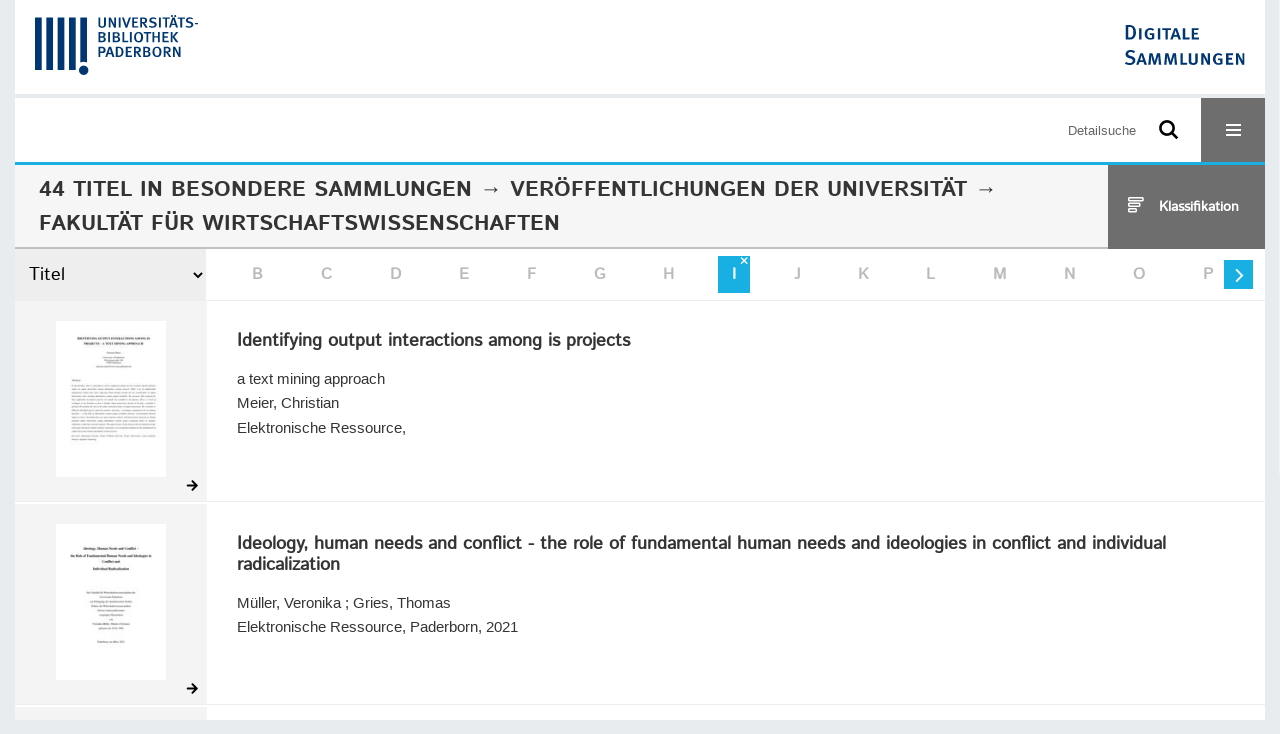

--- FILE ---
content_type: text/html;charset=utf-8
request_url: https://digital.ub.uni-paderborn.de/topic/titles/33?facets=alpha.title1%3D%22i%22
body_size: 6677
content:
<!DOCTYPE html>
<html lang="de"><head><title>Sammlungen der UB Paderborn / Fakult&#228;t f&#252;r Wirtschaftswissenschaften / Filter i [1-20]</title><meta http-equiv="Content-Type" content="xml; charset=UTF-8"><meta name="viewport" content="width = device-width, initial-scale = 1"><meta name="description" content="Sammlungen der UB Paderborn"><meta lang="de" content=""><link rel="shortcut icon" href="/domainimage/favicon.ico" type="image/x-icon"><link rel="alternate" type="application/rss+xml" title="Sammlungen der UB Paderborn" href="/rss"><link type="text/css" href="/css/noah-balancer_front3.ubpbmain_content.css?-4342853247767691009" rel="stylesheet"><script src="/thirdparty/jquery-3.6.0.min.js">&#160;</script><script defer src="/static/scripts/common.js">&#160;</script><script defer src="/static/scripts/main.js">&#160;</script><script defer src="/static/scripts/filterAlpha.js">&#160;</script><script>
MathJax = {
  tex: {
    
    inlineMath: [
		['$', '$'],['$$', '$$'],['\\(', '\\)']
		],
    displayMath: [
		['\\[', '\\]']
		]
  }
}</script><script defer src="https://cdn.jsdelivr.net/npm/mathjax@3.2.2/es5/tex-mml-chtml.min.js">&#160;</script><script type="text/javascript" src="/domainresource/static/scripts/custom.js">&#160;</script><script>
$(document).ready(function() {
  /* deactivate  for now  */
  var domainList = '.domainShowcase a.hfmdt'
  $(domainList).on('click', function(e) {
    e.preventDefault()
  })
  $(domainList).on('mouseenter', function() {
    $(this).css('cursor', 'default')
  })
})
</script></head><body style="" class="bd-guest   bd-flexLayout bd-root bd-r-ubpbmain bd-m-ubpbmain bd-ubpbmain bd-mandant bd-mandant bd-topic bd-portal bd-nav bd-portal-titles bd-nav-titles bd-topic-titles bd-topic-titles-33 bd-list-rows"><span style="display:none" id="meta"><var id="tree">&#160;<var id="timeout" value="3600" class=" sessionsys"> </var><var id="name" value="ubpbmain" class=" domain"> </var><var id="relativeRootDomain" value="ubpbmain" class=" domain"> </var><var id="pathinfo" value="/ubpbmain/topic/titles/33" class=" request"> </var><var id="fulldata" value="false" class=" domain"> </var><var id="search-linkDetailedsearchScope" value="domain" class=" templating"> </var><var id="class" value="topic" class=" request"> </var><var id="classtype" value="portal" class=" request"> </var><var id="tab" value="titles" class=" request"> </var><var id="id" value="33" class=" request"> </var><var id="facets" value='alpha.title1="i"' class=" request"> </var><var id="leftColToggled" value="false" class=" session"> </var><var id="facetFilterToggled" value="false" class=" session"> </var><var id="topheight" value="80" class=" session"> </var><var id="bottomheight" value="20" class=" session"> </var><var id="bodywidth" value="1000" class=" session"> </var><var id="centercolwidth" value="0" class=" session"> </var><var id="middlerowheight" value="476" class=" session"> </var><var id="numberOfThumbs" value="20" class=" session"> </var><var id="clientwidth" value="1000" class=" session"> </var><var id="fullScreen" value="false" class=" session"> </var><var id="staticWidth" value="false" class=" session"> </var><var id="rightcolwidth" value="220" class=" session"> </var><var id="leftcolwidth" value="200" class=" session"> </var><var id="zoomwidth" value="600" class=" session"> </var><var id="mode" value="w" class=" session"> </var><var id="initialized" value="false" class=" session"> </var><var id="sizes" value="128,1200,2000,0,1000,304,1504,504,800" class=" webcache"> </var><var id="availableZoomLevels" value="304,504,800,1000,1504,2000" class=" webcache"> </var><var id="js-toggleMobileNavi" value="None" class=" templating"> </var><var id="fullscreen-fullzoomOnly" value="false" class=" templating"> </var><var id="css-mobileMin" value="16384px" class=" templating"> </var><var id="tei-on" value="false" class=" templating"> </var><var id="search-alertIfEmpty" value="false" class=" templating"> </var><var id="search-quicksearchScope" value="root" class=" templating"> </var><var id="search-toggleListMinStructs" value="1" class=" templating"> </var><var id="search-highlightingColor" value="00808066" class=" templating"> </var><var id="layout-wrapperMargins" value="body" class=" templating"> </var><var id="layout-useMiddleContentDIV" value="false" class=" templating"> </var><var id="layout-navPortAboveMiddleContentDIV" value="false" class=" templating"> </var><var id="navPort-align" value="center" class=" templating"> </var><var id="navPort-searchTheBookInit" value="closed" class=" templating"> </var><var id="navPath-pageviewStructureResize" value="css" class=" templating"> </var><var id="layout-useLayout" value="flexLayout" class=" templating"> </var><var id="listNavigation-keepToggleState" value="true" class=" templating"> </var><var id="fullscreen-mode" value="None" class=" templating"> </var><var id="groups" value="guest" class=" user"> </var></var><var id="client" value="browser">&#160;</var><var id="guest" value="true">&#160;</var><var class="layout" id="colleft" value="titles,">&#160;</var><var class="layout" id="colright" value="">&#160;</var></span><div id="custom-menu-layer" class="wiki wiki-layer custom-menu-layer wiki-custom-menu-layer customMenuLayer ">
<div>
    
  <div class="ml-close">Schliessen</div>

  <h1><a href="/ubpb">Publizieren</a></h1>
  <h1><a href="/ubpbmain/topic/titles/290448">Besondere Sammlungen</a></h1>
  <h1><a href="https://www.ub.uni-paderborn.de/recherche/digitale-sammlungen/service">Digitalisierungsservice</a></h1>
  <h1><a href="/wiki/help">Hilfe</a></h1>

  

  <h2><a href="https://www.ub.uni-paderborn.de/ueber-uns/impressum/">Impressum</a></h2> 
  <h2><a href="https://www.ub.uni-paderborn.de/datenschutz">Datenschutz</a></h2> 
  
</div> </div><div id="main" class="divmain "><div id="topParts" class=""><a class="screenreaders" href="#centerParts">zum Inhalt</a><header role="banner" class=""><div id="defaultTop" class="wiki wiki-top defaultTop wiki-defaultTop defaultTop "><div id="topProject" style="display: var(--noah-only)">
  <a href="/ubpbmain/"><img class="mlogo" src="/domainimage/mlogo.png"></a>
</div>

<div id="ubpb-top">
    <a href="https://ub.uni-paderborn.de">
        <img src="/ubpbmain/domainimage/ub-logo.svg" height="60">
    </a>

    <a href="/">
        <img src="/ubpbmain/domainimage/app-logo.svg" height="40">
    </a>
</div></div><div id="mobileTop" class="defaultTop"><div class="main"><div id="topLogo"><a href="/" title="HOME">&#160;</a></div><div id="topProject" style="display: var(--noah-only)">
  <a href="/ubpbmain/"><img class="mlogo" src="/domainimage/mlogo.png"></a>
</div><div class="topLiner"><div class="vlsControl vl-mobile-top"><div class="searchbox totoggle"><form method="get" onsubmit='return alertIfEmpty("mobileQuicksearch")' name="searchBox" class="searchform" id="mobilequickSearchform" action="/search/quick"><a class="textlink   " id="searchexpert" href="/search"><span>Detailsuche</span></a><div id="mqs-wrap"><label class="screenreaders" for="mobileQuicksearch">Schnellsuche: </label><span class="button large edge slim flat noborder searchglass glassindic"><span style="display:none">&#160;</span></span><input type="text" id="mobileQuicksearch" name="query" class="quicksearch" style="" placeholder="Suche in Digitale Sammlungen UB Paderborn" value="" preset="" msg="Bitte mindestens einen Suchbegriff eingeben."></div><button type="submit" id="quicksearchSubmit" class=" button large edge slim flat noborder searchglass"><span class="hidden">OK</span></button></form></div><div title="Men&#252;" class="button custom-menu-layer top-toggler large flat noborder contents toggle leftParts"><span style="display: none;">&#160;</span></div></div></div></div></div></header></div><div id="middleParts" class=""><div id="centerParts" class="maincol "><main role="main" class=""><img alt="" style="position:absolute;left:-9999px" id="cInfo" width="0" height="0"><div class="headerNav "><a class="screenreaders" name="centerParts">&#160;</a><h1 class="mainheader titlesBar  " id="classificationNavPath"><div class="headertext"><div><span><span class="titlecount">44</span><span class="mdtype"> Titel</span></span> in <span class="classification-path id-33"><span class="cls-els"><a class="item pos1 ubpbmain" href="/topic/titles/290448">Besondere Sammlungen</a> <span class="pos2"> &#8594; </span><a class="item pos2 ubpbmain" href="/topic/titles/1078">Ver&#246;ffentlichungen der Universit&#228;t</a> <span class="pos3"> &#8594; </span><span class="item pos3 ubpbmain"> Fakult&#228;t f&#252;r Wirtschaftswissenschaften</span></span></span> </div></div><div class="list-view target toggle-cls rightCtrl vlsControl"><div class="button large flat noborder toggle icon-list-structure"><span>Klassifikation</span></div><div class="button large flat noborder toggled hidden icon-close"><span>Schliessen</span></div></div></h1><div class="mbars"><div class="naviBar sort-alpha"><div class="select sortindexSelect"><div class="icon-sortList">&#160;</div><span class="drop2"><form><select aria-labelledby="sortByDropdown-label" name="s" class="change by " id="sortByDropdown"><option value="title" selected>Titel</option><option value="name">Personen</option><option value="place">Ort</option><option value="printer-publisher">Verlag</option><option value="date">Jahr</option></select></form></span></div><nav class="filterAlpha fasOverlay"><ul id="alphas" class="alpha"><i class="shift prev disabled fa icon-chevron-left">&#160;</i><li><a class="empty">A</a></li><li><a class="empty">B</a></li><li><a class="empty">C</a></li><li><a class="empty">D</a></li><li><a class="empty">E</a></li><li><a class="empty">F</a></li><li><a class="empty">G</a></li><li><a class="empty">H</a></li><li class=" active " title="Filter aufheben"><a href="/ubpbmain/topic/titles/33?" class="active">I</a></li><li><a class="empty">J</a></li><li><a class="empty">K</a></li><li><a class="empty">L</a></li><li><a class="empty">M</a></li><li><a class="empty">N</a></li><li><a class="empty">O</a></li><li><a class="empty">P</a></li><li><a class="empty">Q</a></li><li><a class="empty">R</a></li><li><a class="empty">S</a></li><li><a class="empty">T</a></li><li><a class="empty">U</a></li><li><a class="empty">V</a></li><li><a class="empty">W</a></li><li><a class="empty">X</a></li><li><a class="empty">Y</a></li><li><a class="empty">Z</a></li><i class="shift next actv fa icon-chevron-right">&#160;</i></ul></nav></div></div></div><div class="classification-list list-1" id="toggle-cls"><ul class="struct-list"><li><a href="/nav/index" class="">Alle Titel</a></li><li><a class="p-0 ancestor " href="/topic/titles/290448">Besondere Sammlungen</a></li><li><a class="p-1 ancestor " href="/topic/titles/1078">Ver&#246;ffentlichungen der Universit&#228;t</a></li><li><a class="p-2 ancestor set active" href="/topic/titles/33">Fakult&#228;t f&#252;r Wirtschaftswissenschaften</a></li><li><a class="p-3 " href="/topic/titles/34">Department 1: Management</a></li><li><a class="p-3 " href="/topic/titles/35">Department 2: Taxation, Accounting and Finance</a></li><li><a class="p-3 " href="/topic/titles/36">Department 3: Wirtschaftsinformatik</a></li><li><a class="p-3 " href="/topic/titles/37">Department 4: Economics</a></li><li><a class="p-3 " href="/topic/titles/38">Department 5: Wirtschaftsp&#228;dagogik</a></li><li><a class="p-3 " href="/topic/titles/39">Department 6: Recht &amp; Sprachen</a></li></ul></div><ul id="metadataDescendantAxis" class="vls-list md-list csslayout rows  "><li><div class="csslayout mdlist-thumb thumb"><a class="thumb" href="/hs/content/titleinfo/2601432"><img alt="Titelblatt" loading="lazy" class="transparency" src="/ubpbhs/download/webcache/128/2601453" style="width:110px; height:156px"></a></div><div class="csslayout mdlist-info miniTitleinfo"><div class="bdata"><h3><a class="title" href="/hs/content/titleinfo/2601432">Identifying output interactions among is projects</a></h3><div class="subTitle">a text mining approach</div><div class="author"><span class="role-aut">Meier, Christian</span></div><div class="origin">Elektronische Ressource, </div></div></div><div class="mdinfo"><img title="Besitzende Institution: Sammlungen der UB Paderborn" class="mlogo" src="/ubpbmain/domainimage/mlogo.png"></div></li><li><div class="csslayout mdlist-thumb thumb"><a class="thumb" href="/hs/content/titleinfo/6011472"><img alt="Titelblatt" loading="lazy" class="transparency" src="/ubpbhs/download/webcache/128/6012853" style="width:110px; height:156px"></a></div><div class="csslayout mdlist-info miniTitleinfo"><div class="bdata"><h3><a class="title" href="/hs/content/titleinfo/6011472">Ideology, human needs and conflict - the role of fundamental human needs and ideologies in conflict and individual radicalization</a></h3><div class="author"><span class="role-aut">M&#252;ller, Veronika</span><span> ; </span><span class="role-asn">Gries, Thomas</span></div><div class="origin">Elektronische Ressource, Paderborn, 2021</div></div></div><div class="mdinfo"><img title="Besitzende Institution: Sammlungen der UB Paderborn" class="mlogo" src="/ubpbmain/domainimage/mlogo.png"></div></li><li><div class="csslayout mdlist-thumb thumb"><a class="thumb" href="/hs/content/titleinfo/7388561"><img alt="Titelblatt" loading="lazy" class="transparency" src="/ubpbhs/download/webcache/128/7399284" style="width:110px; height:156px"></a></div><div class="csslayout mdlist-info miniTitleinfo"><div class="bdata"><h3><a class="title" href="/hs/content/titleinfo/7388561">Im Spannungsfeld von Agilit&#228;t und Kontinuit&#228;t: das wahrgenommene Rollenbild von Lehrenden - Referenzpunkt digitale Lehr-/ Lern - Begleitinstrumente im berufsbildenden Kontext</a></h3><div class="subTitle">eine empirische Studie mit p&#228;dagogisch-didaktischen Gestaltungsbez&#252;gen</div><div class="author"><span class="role-aut">Stelzer, Jana</span><span> ; </span><span class="role-asn">Beutner, Marc</span><span> ; </span><span class="role-asn">Kremer, H.-Hugo</span></div><div class="origin">Elektronische Ressource, Paderborn, 2024</div></div></div><div class="mdinfo"><img title="Besitzende Institution: Sammlungen der UB Paderborn" class="mlogo" src="/ubpbmain/domainimage/mlogo.png"></div></li><li><div class="csslayout mdlist-thumb thumb"><a class="thumb" href="/hs/content/titleinfo/7606552"><img alt="Titelblatt" loading="lazy" class="transparency" src="/ubpbhs/download/webcache/128/7611086" style="width:110px; height:156px"></a></div><div class="csslayout mdlist-info miniTitleinfo"><div class="bdata"><h3><a class="title" href="/hs/content/titleinfo/7606552">Impact of foreign direct investment on economic growth</a></h3><div class="subTitle">a case study of Kenya</div><div class="author"><span class="role-aut">Odongo, Nicholas Odima</span><span> ; </span><span class="role-asn">Gilroy, Bernard Michael</span></div><div class="origin">Elektronische Ressource, Paderborn, 2023</div></div></div><div class="mdinfo"><img title="Besitzende Institution: Sammlungen der UB Paderborn" class="mlogo" src="/ubpbmain/domainimage/mlogo.png"></div></li><li><div class="csslayout mdlist-thumb thumb"><a class="thumb" href="/hs/content/titleinfo/2513309"><img alt="Titelblatt" loading="lazy" class="transparency" src="/ubpbhs/download/webcache/128/2513364" style="width:110px; height:156px"></a></div><div class="csslayout mdlist-info miniTitleinfo"><div class="bdata"><h3><a class="title" href="/hs/content/titleinfo/2513309">The impact of goal achievement on user effort</a></h3><div class="author"><span class="role-aut">Mutter, Tobias</span></div><div class="origin">Elektronische Ressource, </div></div></div><div class="mdinfo"><img title="Besitzende Institution: Sammlungen der UB Paderborn" class="mlogo" src="/ubpbmain/domainimage/mlogo.png"></div></li><li><div class="csslayout mdlist-thumb thumb"><a class="thumb" href="/hsmig/content/titleinfo/1722"><img alt="Titelblatt" loading="lazy" class="transparency" src="/ubpbhsmig/download/webcache/128/1444432" style="width:110px; height:156px"></a></div><div class="csslayout mdlist-info miniTitleinfo"><div class="bdata"><h3><a class="title" href="/hsmig/content/titleinfo/1722">The impact of leadership skills, social pressure and sabotage behavior on individual income and the performance of teams</a></h3><div class="author"><span class="role-aut">Deutscher, Christian</span></div><div class="origin">2010</div></div></div><div class="mdinfo"><img title="Besitzende Institution: Sammlungen der UB Paderborn" class="mlogo" src="/ubpbmain/domainimage/mlogo.png"></div></li><li><div class="csslayout mdlist-thumb thumb"><a class="thumb" href="/hs/content/titleinfo/7681229"><img alt="Titelblatt" loading="lazy" class="transparency" src="/ubpbhs/download/webcache/128/7681232" style="width:110px; height:156px"></a></div><div class="csslayout mdlist-info miniTitleinfo"><div class="bdata"><h3><a class="title" href="/hs/content/titleinfo/7681229">The impact of product differentiation on retail bundling in a vertical market</a></h3><div class="author"><span class="role-aut">Endres-Fr&#246;hlich, Angelika</span><span> ; </span><span class="role-aut">Hehenkamp, Burkhard</span><span> ; </span><span class="role-aut">Heinzel, Joachim</span></div><div class="origin">Elektronische Ressource, </div></div></div><div class="mdinfo"><img title="Besitzende Institution: Sammlungen der UB Paderborn" class="mlogo" src="/ubpbmain/domainimage/mlogo.png"></div></li><li><div class="csslayout mdlist-thumb thumb"><a class="thumb" href="/hs/content/titleinfo/7681329"><img alt="Titelblatt" loading="lazy" class="transparency" src="/ubpbhs/download/webcache/128/7681332" style="width:110px; height:156px"></a></div><div class="csslayout mdlist-info miniTitleinfo"><div class="bdata"><h3><a class="title" href="/hs/content/titleinfo/7681329">The impact of product differentiation on the channel structure in a manufacturer-driven supply chain</a></h3><div class="author"><span class="role-aut">Endres-Fr&#246;hlich, Angelika</span></div><div class="origin">Elektronische Ressource, </div></div></div><div class="mdinfo"><img title="Besitzende Institution: Sammlungen der UB Paderborn" class="mlogo" src="/ubpbmain/domainimage/mlogo.png"></div></li><li><div class="csslayout mdlist-thumb thumb"><a class="thumb" href="/hs/content/titleinfo/6565338"><img alt="Titelblatt" loading="lazy" class="transparency" src="/ubpbhs/download/webcache/128/6565402" style="width:110px; height:156px"></a></div><div class="csslayout mdlist-info miniTitleinfo"><div class="bdata"><h3><a class="title" href="/hs/content/titleinfo/6565338">The impact of product qualities on downstream bundling in a distribution channel</a></h3><div class="author"><span class="role-aut">Heinzel, Joachim</span><span> ; </span><span class="role-aut">Endres, Angelika</span></div><div class="origin">Elektronische Ressource, </div></div></div><div class="mdinfo"><img title="Besitzende Institution: Sammlungen der UB Paderborn" class="mlogo" src="/ubpbmain/domainimage/mlogo.png"></div></li><li><div class="csslayout mdlist-thumb thumb"><a class="thumb" href="/hs/content/titleinfo/7680081"><img alt="Titelblatt" loading="lazy" class="transparency" src="/ubpbhs/download/webcache/128/7680084" style="width:110px; height:156px"></a></div><div class="csslayout mdlist-info miniTitleinfo"><div class="bdata"><h3><a class="title" href="/hs/content/titleinfo/7680081">The impact of product qualities on downstream bundling in a distribution channel</a></h3><div class="author"><span class="role-aut">Endres-Fr&#246;hlich, Angelika</span><span> ; </span><span class="role-aut">Heinzel, Joachim</span></div><div class="origin">Elektronische Ressource, </div></div></div><div class="mdinfo"><img title="Besitzende Institution: Sammlungen der UB Paderborn" class="mlogo" src="/ubpbmain/domainimage/mlogo.png"></div></li><li><div class="csslayout mdlist-thumb thumb"><a class="thumb" href="/hs/content/titleinfo/3377335"><img alt="Titelblatt" loading="lazy" class="transparency" src="/ubpbhs/download/webcache/128/3390066" style="width:110px; height:156px"></a></div><div class="csslayout mdlist-info miniTitleinfo"><div class="bdata"><h3><a class="title" href="/hs/content/titleinfo/3377335">The impact of tax complexity on multinational corporations</a></h3><div class="author"><span class="role-aut">Hoppe, Thomas</span><span> ; </span><span class="role-asn">Sureth, Caren</span><span> ; </span><span class="role-asn">Betz, Stefan</span><span> ; </span><span class="role-asn">Fahr, Ren&#233;</span><span> ; </span><span class="role-asn">Uhde, Andr&#233;</span></div><div class="origin">Elektronische Ressource, Paderborn, 2020</div></div></div><div class="mdinfo"><img title="Besitzende Institution: Sammlungen der UB Paderborn" class="mlogo" src="/ubpbmain/domainimage/mlogo.png"></div></li><li><div class="csslayout mdlist-thumb thumb"><a class="thumb" href="/hs/content/titleinfo/2795679"><img alt="Titelblatt" loading="lazy" class="transparency" src="/ubpbhs/download/webcache/128/2798158" style="width:110px; height:156px"></a></div><div class="csslayout mdlist-info miniTitleinfo"><div class="bdata"><h3><a class="title" href="/hs/content/titleinfo/2795679">The impact of tax knowledge and budget spending influence on tax compliance</a></h3><div class="author"><span class="role-aut">Djawadi, Behnud Mir</span><span> ; </span><span class="role-aut">Fahr, Ren&#233;</span></div><div class="origin">Elektronische Ressource, </div></div></div><div class="mdinfo"><img title="Besitzende Institution: Sammlungen der UB Paderborn" class="mlogo" src="/ubpbmain/domainimage/mlogo.png"></div></li><li><div class="csslayout mdlist-thumb thumb"><a class="thumb" href="/hs/content/titleinfo/7284986"><img alt="Titelblatt" loading="lazy" class="transparency" src="/ubpbhs/download/webcache/128/7285047" style="width:110px; height:156px"></a></div><div class="csslayout mdlist-info miniTitleinfo"><div class="bdata"><h3><a class="title" href="/hs/content/titleinfo/7284986">The impact of technological change on wages</a></h3><div class="subTitle">a literature review</div><div class="author"><span class="role-aut">Wilke, Christian Manfred</span></div><div class="origin">Elektronische Ressource, </div></div></div><div class="mdinfo"><img title="Besitzende Institution: Sammlungen der UB Paderborn" class="mlogo" src="/ubpbmain/domainimage/mlogo.png"></div></li><li><div class="csslayout mdlist-thumb thumb"><a class="thumb" href="/hsx/content/titleinfo/2283763"><img alt="Titelblatt" loading="lazy" class="transparency" src="/ubpbhsx/download/webcache/128/2283842" style="width:110px; height:142px"></a></div><div class="csslayout mdlist-info miniTitleinfo"><div class="bdata"><h3><a class="title" href="/hsx/content/titleinfo/2283763">The impact of the variance of online consumer ratings on pricing and demand - an analytical model</a></h3><div class="author"><span class="role-aut">Herrmann, Philipp</span></div><div class="origin">Elektronische Ressource, </div></div></div><div class="mdinfo"><img title="Besitzende Institution: Sammlungen der UB Paderborn" class="mlogo" src="/ubpbmain/domainimage/mlogo.png"></div></li><li><div class="csslayout mdlist-thumb thumb"><a class="thumb" href="/hs/content/titleinfo/7970126"><img alt="Titelblatt" loading="lazy" class="transparency" src="/ubpbhs/download/webcache/128/7970167" style="width:110px; height:156px"></a></div><div class="csslayout mdlist-info miniTitleinfo"><div class="bdata"><h3><a class="title" href="/hs/content/titleinfo/7970126">Imperfections of Machine Learning</a></h3><div class="subTitle">Experimental Investigations of Human Advice-Taking Behavior</div><div class="author"><span class="role-Verfasser">Leffrang, Dirk Gerhard</span></div><div class="origin">Paderborn, 2025</div></div></div><div class="mdinfo"><img title="Besitzende Institution: Sammlungen der UB Paderborn" class="mlogo" src="/ubpbmain/domainimage/mlogo.png"></div></li><li><div class="csslayout mdlist-thumb thumb"><a class="thumb" href="/hs/content/titleinfo/2364856"><img alt="Titelblatt" loading="lazy" class="transparency" src="/ubpbhs/download/webcache/128/2370607" style="width:110px; height:156px"></a></div><div class="csslayout mdlist-info miniTitleinfo"><div class="bdata"><h3><a class="title" href="/hs/content/titleinfo/2364856">Implementierung eines Kollaborationssystems f&#252;r Entscheidungsunterst&#252;tzungssysteme im Fakult&#228;tsmanagement</a></h3><div class="author"><span class="role-aut">Hinerasky, Ansgar</span><span> ; </span><span class="role-asn">Suhl, Leena</span><span> ; </span><span class="role-asn">Betz, Stefan</span></div><div class="origin">Elektronische Ressource, Paderborn, 2017</div></div></div><div class="mdinfo"><img title="Besitzende Institution: Sammlungen der UB Paderborn" class="mlogo" src="/ubpbmain/domainimage/mlogo.png"></div></li><li><div class="csslayout mdlist-thumb thumb"><a class="thumb" href="/hs/content/titleinfo/6075382"><img alt="Titelblatt" loading="lazy" class="transparency" src="/ubpbhs/download/webcache/128/6075433" style="width:110px; height:156px"></a></div><div class="csslayout mdlist-info miniTitleinfo"><div class="bdata"><h3><a class="title" href="/hs/content/titleinfo/6075382">In the eye of the beholder? Empirically decomposing different economic implications of the online rating variance</a></h3><div class="author"><span class="role-aut">Gutt, Dominik</span></div><div class="origin">Elektronische Ressource, </div></div></div><div class="mdinfo"><img title="Besitzende Institution: Sammlungen der UB Paderborn" class="mlogo" src="/ubpbmain/domainimage/mlogo.png"></div></li><li><div class="csslayout mdlist-thumb thumb"><a class="thumb" href="/hs/content/titleinfo/7288246"><img alt="Titelblatt" loading="lazy" class="transparency" src="/ubpbhs/download/webcache/128/7288250" style="width:110px; height:156px"></a></div><div class="csslayout mdlist-info miniTitleinfo"><div class="bdata"><h3><a class="title" href="/hs/content/titleinfo/7288246">Incentive schemes in customer rating systems - comparing the effects of unconditional and conditional rebates on intrinsic motivation</a></h3><div class="author"><span class="role-aut">Straaten, Dirk van</span></div><div class="origin">Elektronische Ressource, </div></div></div><div class="mdinfo"><img title="Besitzende Institution: Sammlungen der UB Paderborn" class="mlogo" src="/ubpbmain/domainimage/mlogo.png"></div></li><li><div class="csslayout mdlist-thumb thumb"><a class="thumb" href="/hsmig/content/titleinfo/1700"><img alt="Titelblatt" loading="lazy" class="transparency" src="/ubpbhsmig/download/webcache/128/1443986" style="width:110px; height:156px"></a></div><div class="csslayout mdlist-info miniTitleinfo"><div class="bdata"><h3><a class="title" href="/hsmig/content/titleinfo/1700">Increasing stability of aircraft and crew schedules</a></h3><div class="author"><span class="role-aut">D&#252;ck, Viktor</span></div><div class="origin">2010</div></div></div><div class="mdinfo"><img title="Besitzende Institution: Sammlungen der UB Paderborn" class="mlogo" src="/ubpbmain/domainimage/mlogo.png"></div></li><li><div class="csslayout mdlist-thumb thumb"><a class="thumb" href="/hs/content/titleinfo/2514538"><img alt="Titelblatt" loading="lazy" class="transparency" src="/ubpbhs/download/webcache/128/2514805" style="width:110px; height:156px"></a></div><div class="csslayout mdlist-info miniTitleinfo"><div class="bdata"><h3><a class="title" href="/hs/content/titleinfo/2514538">Indikatorbasierte Erkennung und Kompensation von ungenauen und unvollst&#228;ndig beschriebenen Softwareanforderungen</a></h3><div class="author"><span class="role-aut">B&#228;umer, Frederik Simon</span><span> ; </span><span class="role-asn">Geierhos, Michaela</span><span> ; </span><span class="role-asn">Dangelmaier, Wilhelm</span><span> ; </span><span class="role-asn">Hamann, Heiko</span><span> ; </span><span class="role-asn">Fahr, Ren&#233;</span></div><div class="origin">Elektronische Ressource, Paderborn, 2017</div></div></div><div class="mdinfo"><img title="Besitzende Institution: Sammlungen der UB Paderborn" class="mlogo" src="/ubpbmain/domainimage/mlogo.png"></div></li><li class="thumb-placeholder"><li class="pagingnav"><div class="csslayout mdlist-thumb thumb"><a><span style="display:block;font-size:0;width:110px"></span></a></div><div class="miniTitleinfo bottomNavDiv"><nav class="list-paging naviControls bottomNav " role="navigation"><div><div class="paginglink"><span class="vls-button start start_s inactive"><span> </span></span></div><div class="paginglink"><span class="vls-button back back_s inactive"><span> </span></span></div><span class="drop"><form name="navDropdown" method="get"><input type="hidden" name="facets" value='alpha.title1="i"'><label class="screenreaders" for="goToSearchResDropdown">Gehe zu Seiten</label><select aria-labelleby="navDropdown-label" id="goToSearchResDropdown" name="offset" class="change offset" title="Gehe zu Seiten"><option value="1" selected>1 - 20</option><option value="21">21 - 40</option><option value="41">41 - 44</option></select></form></span><div class="paginglink"><a class="vls-button forw" href="/topic/titles/33?facets=alpha.title1%3D%22i%22&amp;offset=21" rel="nofollow" title="N&#228;chste Seite"><span> </span></a></div><div class="paginglink"><a class="vls-button end" href="/topic/titles/33?facets=alpha.title1%3D%22i%22&amp;offset=41" rel="nofollow" title="Letzte Seite"><span> </span></a></div></div></nav></div></li></ul><var id="publicationID" value="" class="zoomfullScreen"> </var><var id="mdlistCols" value="false"> </var><var id="isFullzoom" value="false" class="zoomfullScreen"> </var><var id="employsPageview" value="false" class="pagetabs"> </var><var id="webcacheSizes" value="128,304,504,800,1000,1200,1504,2000"> </var><var id="navLastSearchUrl" value=""> </var></main></div></div><div id="bottomParts" class=""><footer role="contentinfo" class=""><div id="custom-footer" class="wiki wiki-bottom custom-footer wiki-custom-footer customFooter "><div class="top">
  
  <span class="fright">
    <a href="https://www.mkw.nrw/"><img src="/domainimage/ministerium.svg">
    </a>
  </span>
</div>

<div class="bottom">
 <div>
  <span class="fleft">
    <img src="/domainimage/noah.svg">
  </span>
  <span class="fright">
    <a href="https://www.hbz-nrw.de/impressum">Impressum</a>
    <a href="https://www.hbz-nrw.de/datenschutz">Datenschutz</a>
  </span>
 </div>
</div></div><div id="mandant-footer" class="wiki wiki-bottom mandant-footer wiki-mandant-footer mandantFooter "><div class="footer-claim">
    <em><strong>Die Universit&#228;t der Informationsgesellschaft</strong></em>
</div>

<div class="footer-content">
    <span>&#169; 2026</span>
    <a href="http://www.ub.uni-paderborn.de">Universit&#228;tsbibliothek Paderborn</a> 
    <span>|</span>
    <a href="http://www.ub.uni-paderborn.de/ueber-uns/impressum/">Impressum</a> 
    <span>|</span>
    <a href="https://www.ub.uni-paderborn.de/datenschutz">Datenschutzerkl&#228;rung</a> 
</div>

<div class="footer-image">
    <img src="/ubpbmain/domainimage/footer-bg-lg.png" style="width: auto; max-width: 100%">
</div></div><div class="footerContent" id="footerContent"><span class="f-links-vls"><a id="footerLinkVLS" target="_blank" href="http://www.semantics.de/produkte/visual_library/">Visual Library Server 2026</a></span></div></footer></div></div></body></html>

--- FILE ---
content_type: image/svg+xml
request_url: https://digital.ub.uni-paderborn.de/ubpbmain/domainimage/svg/icon-arrowhead-right.svg
body_size: 94
content:
<svg width="44" height="44" viewBox="0 0 44 44" fill="none" xmlns="http://www.w3.org/2000/svg">
<path fill-rule="evenodd" clip-rule="evenodd" d="M22.243 21.657L18 17.414L19.414 16L25.071 21.657L19.414 27.314L18 25.899L22.243 21.657Z" fill="white"/>
</svg>


--- FILE ---
content_type: image/svg+xml
request_url: https://digital.ub.uni-paderborn.de/ubpbmain/domainimage/svg/icon-arrowhead-left.svg
body_size: 93
content:
<svg width="44" height="44" viewBox="0 0 44 44" fill="none" xmlns="http://www.w3.org/2000/svg">
<path fill-rule="evenodd" clip-rule="evenodd" d="M20.828 21.657L25.071 25.899L23.657 27.314L18 21.657L23.657 16L25.071 17.414L20.828 21.657Z" fill="white"/>
</svg>
